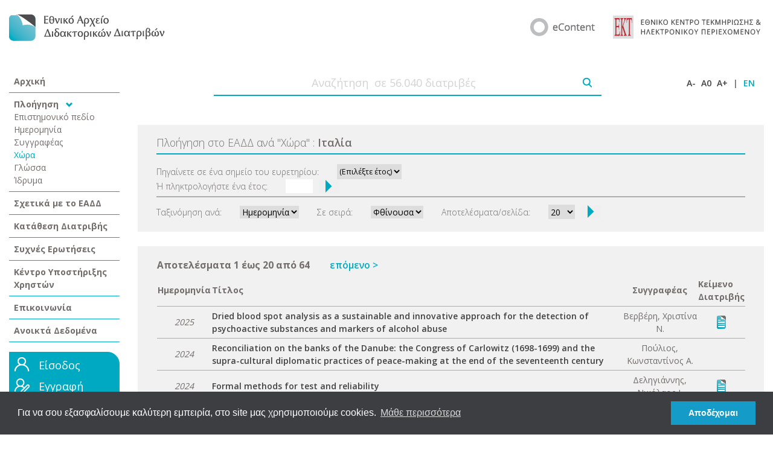

--- FILE ---
content_type: text/html;charset=UTF-8
request_url: https://phdtheses.ekt.gr/eadd/browse?type=country&order=DESC&sort_by=2&rpp=20&value=%CE%99%CF%84%CE%B1%CE%BB%CE%AF%CE%B1
body_size: 34538
content:
	
	

	
	

	

	
	
	
	
	
	
	
	
	
	
	
		
		
		
		
		
		
		

			

	<!DOCTYPE html PUBLIC "-//W3C//DTD XHTML 1.0 Transitional//EN" "http://www.w3.org/TR/xhtml1/DTD/xhtml1-transitional.dtd">
	<html>
		<head>
		<meta http-equiv="X-UA-Compatible" content="IE=9" />
		<meta name="google-site-verification" content="dglqi9RS4sim6pYFPts7BUyJ5q6BLpQe9C23D3nfNNY" />
			
				<title>Εθνικό Αρχείο Διδακτορικών Διατριβών: Πλοήγηση στο Εθνικό Αρχείο Διδακτορικών Διατριβών</title>
			
			<meta http-equiv="Content-Type" content="text/html; charset=UTF-8" />
			<meta name="Generator" content="DSpace 1.8.0" />

			<meta name="viewport" content="width=device-width, initial-scale=1.0">


		<!-- Google Tag Manager -->
		<script>(function(w,d,s,l,i){w[l]=w[l]||[];w[l].push({'gtm.start':
		new Date().getTime(),event:'gtm.js'});var f=d.getElementsByTagName(s)[0],
		j=d.createElement(s),dl=l!='dataLayer'?'&l='+l:'';j.async=true;j.src=
		'https://www.googletagmanager.com/gtm.js?id='+i+dl;f.parentNode.insertBefore(j,f);
		})(window,document,'script','dataLayer','GTM-WRQN6BF');</script>
		<!-- End Google Tag Manager -->


			
			<link rel="stylesheet" href="/eadd/static/css/bootstrap/css/bootstrap.css" type="text/css"/>

			
			<link rel="stylesheet" href="/eadd/static/css/iconic/font/css/open-iconic.css" type="text/css"/>

			<link rel="stylesheet" href="/eadd/styles.css" type="text/css" />
			<link rel="stylesheet" href="/eadd/print.css" media="print" type="text/css" />
			<link rel="shortcut icon" href="/eadd/favicon.ico" type="image/x-icon"/>

			<link rel="stylesheet" type="text/css" href="/eadd/static/js/easyui/easyui.css">
			<link rel="stylesheet" type="text/css" href="/eadd/static/js/easyui/themes/icon.css">

	
			<link rel="search" type="application/opensearchdescription+xml" href="/eadd/open-search/description.xml" title="DSpace"/>
	



		<script type="text/javascript" src="/eadd/utils.js"></script>
		<script type="text/javascript" src="/eadd/includes/curvycorners.js" charset="utf-8"></script>

		
			<script type="text/javascript" src="/eadd/static/js/scriptaculous/prototype.js"> </script>
			<script type="text/javascript" src="/eadd/static/js/scriptaculous/effects.js"> </script>
			<script type="text/javascript" src="/eadd/static/js/scriptaculous/builder.js"> </script>
			<script type="text/javascript" src="/eadd/static/js/scriptaculous/controls.js"> </script>
		

		<script type="text/javascript" src="/eadd/static/js/choice-support.js"> </script>

		<script type='text/javascript' src='//code.jquery.com/jquery-1.9.1.js'></script>
		<script>
			$.noConflict();
		// Code that uses other library's $ can follow here.
		</script>

		<script type="text/javascript" src="/eadd/static/js/choice-support.js"> </script>
		<script type="text/javascript" src="/eadd/tabber.js" charset="utf-8"></script>
		<script type="text/javascript" src="/eadd/dw_sizerdx.js"> </script>
		<script type="text/javascript" src="/eadd/dw_cookies.js"> </script>
			
        <script type="text/javascript" src="/eadd/includes/prototype.js" charset="utf-8"></script>
        <script type="text/javascript" src="/eadd/includes/scriptaculous.js?load=effects" charset="utf-8"></script>
		<script type="text/javascript" src="/eadd/includes/modalbox.js" charset="utf-8"></script>
			
		<link rel="stylesheet" href="/eadd/includes/modalbox.css" type="text/css" media="screen" />

		 

		<link rel="preconnect" href="https://fonts.gstatic.com">
		<link href="https://fonts.googleapis.com/css2?family=Open+Sans:wght@300;400;600;700&display=swap" rel="stylesheet">

		<script type="text/javascript" src="/eadd/static/js/bootstrap/js/bootstrap.js" charset="utf-8"></script>









		

		

	<link rel="stylesheet" type="text/css" href="//cdnjs.cloudflare.com/ajax/libs/cookieconsent2/3.0.3/cookieconsent.min.css" />
	<script src="//cdnjs.cloudflare.com/ajax/libs/cookieconsent2/3.0.3/cookieconsent.min.js"></script>
	<script>
	window.addEventListener("load", function(){
	window.cookieconsent.initialise({
	  "palette": {
		"popup": {
		  "background": "#3d3e42"
		},
		"button": {
		  "background": "#149bc7"
		}
	  },
	  "content": {
		"message": "Για να σου εξασφαλίσουμε καλύτερη εμπειρία, στο site μας χρησιμοποιούμε cookies. ",
		"dismiss": "Αποδέχομαι",
		"link": "Μάθε περισσότερα",
		"href": "/eadd/copyrights#cookies"
	  }
	})});
	</script>



		<!-- Google tag (gtag.js) -->
		<script async src="https://www.googletagmanager.com/gtag/js?id=G-2GNVTDLZW2"></script>
		<script>
			window.dataLayer = window.dataLayer || [];
			function gtag(){dataLayer.push(arguments);}
			gtag('js', new Date());

			gtag('config', 'G-2GNVTDLZW2', {

			});

			


		</script>

</head>

		
		

	 
		<body>
	

		<!-- Google Tag Manager (noscript) -->
		<noscript><iframe src="https://www.googletagmanager.com/ns.html?id=GTM-WRQN6BF"
		height="0" width="0" style="display:none;visibility:hidden"></iframe></noscript>
		<!-- End Google Tag Manager (noscript) -->

		<script>
		Array.prototype.reduce = function(callback, initialVal) {
		var accumulator = (initialVal === undefined) ? undefined : initialVal;
		for (var i = 0; i < this.length; i++) {
		if (accumulator !== undefined)
		accumulator = callback.call(undefined, accumulator, this[i], i, this);
		else
		accumulator = this[i];
		}
		return accumulator;
		};
		</script>

		<div class="container-fluid">
			
			




	
		<div class="row pageBanner mb-5 mt-4 justify-content-center">
			<div class="col-lg-3 col-auto align-self-center mb-4 mb-lg-0">
				<a href="/eadd/">
					
						<img src="/eadd/images/new/EADD_logo-GR.png" />
					
				</a>
			</div>
			<div class="col-lg-9 col-md-auto">
				<div class="row justify-content-lg-end justify-content-center">
					<div class="col-lg-7 col-md-auto col-12 align-self-center mb-4 mb-md-0">
						<div class="row justify-content-center justify-content-md-end">
							<div class="col-auto align-self-center">
								
									<a target="_blank" href="https://econtent.ekt.gr/"><img style="max-width:100%" src="/eadd/images/new/eCONTENT_logo.png" /></a>
								


							</div>
							<div class="col-auto align-self-center">
								
									<a target="_blank" href="https://www.ekt.gr/"><img style="max-width:100%" src="/eadd/images/new/EKT_logo_GR.png" /></a>
								
							</div>
						</div>
					</div>






				</div>
			</div>
		</div>
		<div class="row mb-5 justify-content-start d-lg-none d-block">
			<div class="col-auto"><span id="left-nav-menu" class="oi ml-2" data-glyph="menu" title="menu" aria-hidden="true" style="font-size: 25px; color: #00a9c2"></span></div>
		</div>
		<script>
			jQuery( document ).ready(function() {
				jQuery("#left-nav-menu").click(function() {
					if(jQuery('.left-nav').is(":visible")){
						jQuery('.left-nav').attr('style','display:none');
					}
					else {
						jQuery('.left-nav').attr('style','display:block!important');
					}
				});
			});
		</script>






































































			

			<div class="row mb-2">

				
						<div class="col-12 left-nav col-xl-2 col-lg-3 d-lg-block d-none">
							

























	<div class="left-nav-wrapper">
		<div class="row">
			<div class="col-12">
				<div class="nav-main-item p-2 border-bottom ">
					<a href="/eadd/">Αρχική</a>
				</div>
			</div>
			<div class="col-12">
				<div>
					<div class="nav-main-item p-2 border-bottom">
						Πλοήγηση <span class="oi ml-2" data-glyph="chevron-bottom" title="chevron-bottom" aria-hidden="true" style="font-size: 11px; color: #00a9c2"></span>

						

							<div class="nav-item p-0 ">
								<a href="/eadd/browse?type=subject">Επιστημονικό πεδίο</a>
							</div>

						

							<div class="nav-item p-0 ">
								<a href="/eadd/browse?type=date">Ημερομηνία</a>
							</div>

						

							<div class="nav-item p-0 ">
								<a href="/eadd/browse?type=author">Συγγραφέας</a>
							</div>

						

							<div class="nav-item p-0 nav-item-selected">
								<a href="/eadd/browse?type=country">Χώρα</a>
							</div>

						

							<div class="nav-item p-0 ">
								<a href="/eadd/browse?type=language">Γλώσσα</a>
							</div>

						

							<div class="nav-item p-0 ">
								<a href="/eadd/browse?type=university">Ίδρυμα</a>
							</div>

						
					</div>
				</div>
			</div>
			<div class="col-12">
				<div class="nav-main-item p-2 border-bottom ">
					<a href="/eadd/about">Σχετικά με το ΕΑΔΔ</a>
				</div>
			</div>

			<div class="col-12">
				<div class="nav-main-item p-2 border-bottom ">
					<a target="_blank" href="https://phdms.ekt.gr">Κατάθεση Διατριβής</a>
				</div>
			</div>

			<div class="col-12">
				<div class="nav-main-item p-2 border-bottom ">
					<a target="_blank" href="http://helpdesk.didaktorika.gr/index.php?/Knowledgebase/List">Συχνές Ερωτήσεις</a>
				</div>
			</div>

			<div class="col-12">
				<div class="nav-main-item p-2 border-bottom ">
					<a target="_blank" href="http://helpdesk.didaktorika.gr">Κέντρο Υποστήριξης Χρηστών</a>
				</div>
			</div>

			<div class="col-12">
				<div class="nav-main-item p-2 border-bottom ">
					<a target="_blank" href="http://helpdesk.didaktorika.gr/index.php?/Contact/ContactUs">Επικοινωνία</a>

				</div>
			</div>

			<div class="col-12">
				<div class="nav-main-item p-2 border-bottom ">
					<a href="/eadd/opendata">Ανοικτά Δεδομένα</a>
				</div>
			</div>

			

		</div>
		
		<div class="row home-login-form">
			<div class="col-12 mt-3">
				<div class="login-wrapper p-2">

					

						<div class="row mb-2">
							<div class="col-auto pr-0">
								<img src="/eadd/image/BUT_login.png"/>
							</div>
							<div class="col-auto" style="font-size: 1.125rem;">
								<a style="color:#fff" href="/eadd/password-login">Είσοδος</a>
							</div>
						</div>
						<div class="row mb-2">
							<div class="col-auto pr-0">
								<img src="/eadd/image/BUT_register.png"/>
							</div>
							<div class="col-auto" style="font-size: 1.125rem;">
								<a style="color:#fff" href="https://users.ekt.gr/usersekt/register?referer=https://www.didaktorika.gr/eadd&refererName=Εθνικό Αρχείο Διδακτορικών Διατριβών">Εγγραφή</a>
							</div>
						</div>


















						<div class="row mb-2">




							<div class="col-auto">
								<a style="color: #000;font-size: 0.75rem;font-weight: 600;" href="https://users.ekt.gr/usersekt/forgotPassword">Ξέχασα τον κωδικό</a>
							</div>
						</div>
					
				</div>
			</div>
		</div>
	</div>

						</div>
				

		<script>
			function trackEvent() {
					// alert('test');
				var searchTerm = jQuery( "#home-search-field" ).val();
				gtag("event", "search", {
					search_term: searchTerm
				});

				window.dataLayer.push({
					'event': 'gtm_search',
					'search_term': searchTerm
				});

				return true;
			}
		</script>

						<div class="col-12 col-xl-10 col-lg-9 main-content">
							<div class="row home-search">
								<div class="col-12">
									<form onsubmit="return trackEvent();" method="get" action="/eadd/simple-search">
										<div class="row mb-5 align-items-center">
											<div class="col">
												<div class="row justify-content-center align-items-center">
													<div class="col-10 col-md-8 border-bottom" style="line-height: 0px">
														<input style="text-align: center" type="text" name="query" id="home-search-field" placeholder="Αναζήτηση  σε 56.040 διατριβές" />&nbsp;
													</div>
													<div class="col-auto border-bottom" style="height: 43px">
														<input style="margin-top: 13px" type="image" name="submit_search" src="/eadd/image/search_icon.png" />
													</div>
												</div>
											</div>
											<div class="col-auto site-actions">
												<span>
													<a onclick="dw_fontSizerDX.adjust(-0.1);return false" href="#">A-</a>
												</span>
												<span>
													<a onclick="dw_fontSizerDX.reset();return false" href="#">A0</a>
												</span>
												<span>
													<a onclick="dw_fontSizerDX.adjust(0.1);return false" href="#">A+</a>
												</span>
												<span>|</span>

												<span style="margin-right: 0px; color: #00a9c2">
												
													<a style="color: #00a9c2" href="javascript:void(null)" onclick="changeLocale('en')">EN</a>
												
												</span>

												<script type="text/javascript">
													function changeLocale(locale){
														var s = document.location.toString();
														if(s.indexOf("?") == -1 ){
															document.location = document.location + '?locale='+locale;
														}
														else{
															if( s.indexOf("locale") == -1) {
																document.location = document.location + '&locale='+locale;
															}
															else if (s.indexOf("?locale") == -1){
																document.location = s.substring(0,s.indexOf("&locale")) + s.substring(s.indexOf("&locale")+10) + '&locale='+locale;
															}
															else {
																document.location = s.substring(0,s.indexOf("?")) + '?locale='+locale +s.substring(s.indexOf("?")+10);
															}
														}
													}
												</script>
											</div>
										</div>
									</form>
								</div>
							</div>


























	<div class="row single-browse-page">
		<div class="col">
			<div class="row browse-header mb-4 p-3">
				<div class="col">
					<div class="row browse-header-title" style="margin: 0px">
						<div class="col-12" style="border-bottom: 2px solid #00a9c2; padding-bottom: 5px; padding-left: 0px;">
							
							Πλοήγηση στο ΕΑΔΔ ανά  <span>"</span>Χώρα<span>"</span>
							
							: <span style="font-weight: 600">Ιταλία</span>
							
						</div>
					</div>

					<div class="row browse-header-title mt-3" id="browseNavTable" style="margin: 0px">
						<div class="col-12" style="border-bottom: 2px solid #adadad; padding-bottom: 5px; padding-left: 0px;">

							<form method="get" action="/eadd/browse">
								<input type="hidden" name="type" value="country"/>
								<input type="hidden" name="sort_by" value="2"/>
								<input type="hidden" name="order" value="DESC"/>
								<input type="hidden" name="rpp" value="20"/>
								<input type="hidden" name="etal" value="-1" />
								<input type="hidden" name="value" value="Ιταλία"/>
								


								<div class="row align-items-center">
									<div class="col-auto">
										<span class="browseBarLabel">Πηγαίνετε σε ένα σημείο του ευρετηρίου:</span>
									</div>
									<div class="col">
										<select name="year" style="font-size: 0.775rem;height: 25px;">
											<option selected="selected" value="-1">(Επιλέξτε έτος)</option>
											
											<option>2025</option>
											
											<option>2024</option>
											
											<option>2023</option>
											
											<option>2022</option>
											
											<option>2021</option>
											
											<option>2020</option>
											
											<option>2019</option>
											
											<option>2018</option>
											
											<option>2017</option>
											
											<option>2016</option>
											
											<option>2015</option>
											
											<option>2014</option>
											
											<option>2013</option>
											
											<option>2012</option>
											
											<option>2011</option>
											
											<option>2010</option>
											
											<option>2009</option>
											
											<option>2008</option>
											
											<option>2007</option>
											
											<option>2006</option>
											
											<option>2005</option>
											
											<option>2004</option>
											
											<option>2003</option>
											
											<option>2002</option>
											
											<option>2001</option>
											
											<option>2000</option>
											
											<option>1999</option>
											
											<option>1998</option>
											
											<option>1997</option>
											
											<option>1996</option>
											
											<option>1995</option>
											
											<option>1994</option>
											
											<option>1993</option>
											
											<option>1992</option>
											
											<option>1991</option>
											
											<option>1990</option>
											
											<option>1985</option>
											<option>1980</option>
											<option>1975</option>
											<option>1970</option>
											<option>1960</option>
											<option>1950</option>
										</select>
									</div>
								</div>
								<div class="row align-items-center">
									<div class="col-auto">
										<span class="browseBarLabel">Ή πληκτρολογήστε ένα έτος:</span>
									</div>
									<div class="col">
										<div class="row align-items-center">
											<div class="col-auto">
												<input type="text" name="starts_with" size="4" maxlength="4"/>
											</div>
											<div class="col-auto" style="margin-left: -20px; font-size: 1.3rem;">
												<button type="submit">
													<span class="oi" data-glyph="caret-right"></span>
												</button>
											</div>
										</div>
									</div>
								</div>

								
							</form>
						</div>
					</div>

					<div class="row browse-header-title mt-1" id="browse_controls" style="margin: 0px">
						<div class="col-12" style="padding-bottom: 5px; padding-left: 0px;">

							<form method="get" action="/eadd/browse">
								<input type="hidden" name="type" value="country"/>
								<input type="hidden" name="value" value="Ιταλία"/>
								<div class="row align-items-center">
								
									<div class="col-auto mt-2">
										<div class="row align-items-center">
											<div class="col-auto">
												Ταξινόμηση ανά:
											</div>
											<div class="col-auto">
												<select name="sort_by">
													 <option value="1" >Τίτλος</option> <option value="2" selected="selected">Ημερομηνία</option>
												</select>
											</div>
										</div>
									</div>
								

									<div class="col-auto mt-2">
										<div class="row align-items-center">
											<div class="col-auto">
												Σε σειρά:
											</div>
											<div class="col-auto">
												<select name="order">
													<option value="ASC" >Αύξουσα</option>
													<option value="DESC" selected="selected">Φθίνουσα</option>
												</select>
											</div>
										</div>
									</div>

									<div class="col-auto mt-2">
										<div class="row align-items-center">
											<div class="col-auto">
												Αποτελέσματα/σελίδα:
											</div>
											<div class="col-auto">
												<select name="rpp" style="height: 24px">
													
													<option value="5" >5</option>
													
													<option value="10" >10</option>
													
													<option value="15" >15</option>
													
													<option value="20" selected="selected">20</option>
													
													<option value="25" >25</option>
													
													<option value="30" >30</option>
													
													<option value="35" >35</option>
													
													<option value="40" >40</option>
													
													<option value="45" >45</option>
													
													<option value="50" >50</option>
													
													<option value="55" >55</option>
													
													<option value="60" >60</option>
													
													<option value="65" >65</option>
													
													<option value="70" >70</option>
													
													<option value="75" >75</option>
													
													<option value="80" >80</option>
													
													<option value="85" >85</option>
													
													<option value="90" >90</option>
													
													<option value="95" >95</option>
													
													<option value="100" >100</option>
													
												</select>
											</div>
											<div class="col-auto" style="margin-left: -20px; font-size: 1.3rem;">
												<button type="submit">
													<span class="oi" data-glyph="caret-right"></span>
												</button>
											</div>
										</div>
									</div>
								</div>
							</form>
						</div>
					</div>

				</div>
			</div>
		</div>
	</div>


	<div class="row full-browse-results p-3" style="margin: 0px">
		<div class="col">

		
			<table class="navEKT">
			<tr>
			
			<td><div class="browse_range">
					Αποτελέσματα 1 έως 20 από 64
				</div></td>
			
			 <td><a id="link_navigate" href="/eadd/browse?type=country&amp;sort_by=2&amp;order=DESC&amp;rpp=20&amp;etal=-1&amp;value=%CE%99%CF%84%CE%B1%CE%BB%CE%AF%CE%B1&amp;offset=20">επόμενο&nbsp;&gt;</a></td>
			
			</tr>
			</table>

	
			
			
			<table align="center" class="miscTable" summary="This table browses all dspace content">
<colgroup><col width="45" /><col width="70%" /><col width="180" /><col width="45" /></colgroup>
<tr>
<th id="t1" class="oddRowEvenCol">Ημερομηνία</th><th id="t2" class="oddRowOddCol">Τίτλος</th><th id="t3" class="oddRowEvenCol">Συγγραφέας</th><th id="t4" class="oddRowOddCol">Κείμενο Διατριβής</th></tr><tr><td headers="t1" class="CentevenRowEvenCol" ><em>2025</em></td><td headers="t2" class="evenRowOddCol" ><a href="/eadd/handle/10442/59923">Dried blood spot analysis as a sustainable and innovative approach for the detection of psychoactive substances and markers of alcohol abuse</a></td><td headers="t3" class="CentevenRowEvenCol" >Βερβέρη,  Χριστίνα Ν.</td><td headers="t4" class="CentevenRowOddCol" ><a href="/eadd/handle/10442/59923" title="Δείτε/Ανοίξτε το Κείμενο της Διατριβής"><img style="border:medium none;" src="images/text_button.gif"></a></td></tr>
<tr><td headers="t1" class="CentoddRowEvenCol" ><em>2024</em></td><td headers="t2" class="oddRowOddCol" ><a href="/eadd/handle/10442/56806">Reconciliation on the banks of the Danube: the Congress of Carlowitz (1698-1699) and the supra-cultural diplomatic practices of peace-making at the end of the seventeenth century</a></td><td headers="t3" class="CentoddRowEvenCol" >Πούλιος,  Κωνσταντίνος Α.</td><td headers="t4" class="CentoddRowOddCol" >&nbsp;</td></tr>
<tr><td headers="t1" class="CentevenRowEvenCol" ><em>2024</em></td><td headers="t2" class="evenRowOddCol" ><a href="/eadd/handle/10442/57724">Formal methods for test and reliability</a></td><td headers="t3" class="CentevenRowEvenCol" >Δεληγιάννης,  Νικόλαος Ι.</td><td headers="t4" class="CentevenRowOddCol" ><a href="/eadd/handle/10442/57724" title="Δείτε/Ανοίξτε το Κείμενο της Διατριβής"><img style="border:medium none;" src="images/text_button.gif"></a></td></tr>
<tr><td headers="t1" class="CentoddRowEvenCol" ><em>2024</em></td><td headers="t2" class="oddRowOddCol" ><a href="/eadd/handle/10442/57822">Middle byzantine basilicas in the historic region of Macedonia</a></td><td headers="t3" class="CentoddRowEvenCol" >Αρβανιτίδου,  Ιωάννα Π.</td><td headers="t4" class="CentoddRowOddCol" >&nbsp;</td></tr>
<tr><td headers="t1" class="CentevenRowEvenCol" ><em>2024</em></td><td headers="t2" class="evenRowOddCol" ><a href="/eadd/handle/10442/59317">Toxicity of rare earth elements on human and environmental health</a></td><td headers="t3" class="CentevenRowEvenCol" >Μπρουζιώτης,  Αντώνιος-Απόστολος Α.</td><td headers="t4" class="CentevenRowOddCol" ><a href="/eadd/handle/10442/59317" title="Δείτε/Ανοίξτε το Κείμενο της Διατριβής"><img style="border:medium none;" src="images/text_button.gif"></a></td></tr>
<tr><td headers="t1" class="CentoddRowEvenCol" ><em>2023</em></td><td headers="t2" class="oddRowOddCol" ><a href="/eadd/handle/10442/56660">Smart tele-rehabilitation and tele-monitoring system based on 3D sensors and advanced computer vision techniques</a></td><td headers="t3" class="CentoddRowEvenCol" >Θεοδωρίδου,  Ελένη Θ.</td><td headers="t4" class="CentoddRowOddCol" ><a href="/eadd/handle/10442/56660" title="Δείτε/Ανοίξτε το Κείμενο της Διατριβής"><img style="border:medium none;" src="images/text_button.gif"></a></td></tr>
<tr><td headers="t1" class="CentevenRowEvenCol" ><em>2023</em></td><td headers="t2" class="evenRowOddCol" ><a href="/eadd/handle/10442/57601">Democratic Greece and the West, 1974-1983: a difficult relationship</a></td><td headers="t3" class="CentevenRowEvenCol" >Χάλκος,  Ιωάννης Σ.</td><td headers="t4" class="CentevenRowOddCol" >&nbsp;</td></tr>
<tr><td headers="t1" class="CentoddRowEvenCol" ><em>2022</em></td><td headers="t2" class="oddRowOddCol" ><a href="/eadd/handle/10442/53061">Identification of molecules able to interfere with the interaction between Aurora-A and N-Myc in Neuroblastoma</a></td><td headers="t3" class="CentoddRowEvenCol" >Σουβαλίδου,  Φανή Ι.</td><td headers="t4" class="CentoddRowOddCol" ><a href="/eadd/handle/10442/53061" title="Δείτε/Ανοίξτε το Κείμενο της Διατριβής"><img style="border:medium none;" src="images/text_button.gif"></a></td></tr>
<tr><td headers="t1" class="CentevenRowEvenCol" ><em>2022</em></td><td headers="t2" class="evenRowOddCol" ><a href="/eadd/handle/10442/53197">Four point functions in momentum space and topological terms in gravity</a></td><td headers="t3" class="CentevenRowEvenCol" >Θεοφιλόπουλος,  Δημοσθένης Δ.</td><td headers="t4" class="CentevenRowOddCol" ><a href="/eadd/handle/10442/53197" title="Δείτε/Ανοίξτε το Κείμενο της Διατριβής"><img style="border:medium none;" src="images/text_button.gif"></a></td></tr>
<tr><td headers="t1" class="CentoddRowEvenCol" ><em>2022</em></td><td headers="t2" class="oddRowOddCol" ><a href="/eadd/handle/10442/53442">Paleochristian and byzantine monuments of Thessaloniki, Arab Norman Palermo, and the Cathedral Churches of Cefalù and Monreale: community participation in drafting of UNESCO management plans</a></td><td headers="t3" class="CentoddRowEvenCol" >Πλατσά,  Αργυρή Κ.</td><td headers="t4" class="CentoddRowOddCol" ><a href="/eadd/handle/10442/53442" title="Δείτε/Ανοίξτε το Κείμενο της Διατριβής"><img style="border:medium none;" src="images/text_button.gif"></a></td></tr>
<tr><td headers="t1" class="CentevenRowEvenCol" ><em>2022</em></td><td headers="t2" class="evenRowOddCol" ><a href="/eadd/handle/10442/53445">New genomic changes in myeloid neoplasms</a></td><td headers="t3" class="CentevenRowEvenCol" >Μαυρίδου,  Έλενα-Ελένη Ν.</td><td headers="t4" class="CentevenRowOddCol" ><a href="/eadd/handle/10442/53445" title="Δείτε/Ανοίξτε το Κείμενο της Διατριβής"><img style="border:medium none;" src="images/text_button.gif"></a></td></tr>
<tr><td headers="t1" class="CentoddRowEvenCol" ><em>2022</em></td><td headers="t2" class="oddRowOddCol" ><a href="/eadd/handle/10442/53464">Smart thing design by children: the SNaP model and toolkit</a></td><td headers="t3" class="CentoddRowEvenCol" >Ρουμελιώτη,  Ευτυχία Π.</td><td headers="t4" class="CentoddRowOddCol" ><a href="/eadd/handle/10442/53464" title="Δείτε/Ανοίξτε το Κείμενο της Διατριβής"><img style="border:medium none;" src="images/text_button.gif"></a></td></tr>
<tr><td headers="t1" class="CentevenRowEvenCol" ><em>2022</em></td><td headers="t2" class="evenRowOddCol" ><a href="/eadd/handle/10442/54484">The implementation of the transformative learning method through aesthetic experience at greek public vocational training institutes: PVTI trainers’ views, results, obstacles and prospects</a></td><td headers="t3" class="CentevenRowEvenCol" >Καβαλλάρη,  Ισμήνη Δ.</td><td headers="t4" class="CentevenRowOddCol" ><a href="/eadd/handle/10442/54484" title="Δείτε/Ανοίξτε το Κείμενο της Διατριβής"><img style="border:medium none;" src="images/text_button.gif"></a></td></tr>
<tr><td headers="t1" class="CentoddRowEvenCol" ><em>2022</em></td><td headers="t2" class="oddRowOddCol" ><a href="/eadd/handle/10442/55817">Physics-informed numerical analysis and machine learning for modelling and analysis of large scale complex systems with applications in computational neuroscience</a></td><td headers="t3" class="CentoddRowEvenCol" >Γαλάρης,  Ευάγγελος Δ.</td><td headers="t4" class="CentoddRowOddCol" ><a href="/eadd/handle/10442/55817" title="Δείτε/Ανοίξτε το Κείμενο της Διατριβής"><img style="border:medium none;" src="images/text_button.gif"></a></td></tr>
<tr><td headers="t1" class="CentevenRowEvenCol" ><em>2022</em></td><td headers="t2" class="evenRowOddCol" ><a href="/eadd/handle/10442/56305">Essays on firms' competitiveness</a></td><td headers="t3" class="CentevenRowEvenCol" >Εξαδάκτυλος,  Δημήτριος Ε.</td><td headers="t4" class="CentevenRowOddCol" ><a href="/eadd/handle/10442/56305" title="Δείτε/Ανοίξτε το Κείμενο της Διατριβής"><img style="border:medium none;" src="images/text_button.gif"></a></td></tr>
<tr><td headers="t1" class="CentoddRowEvenCol" ><em>2022</em></td><td headers="t2" class="oddRowOddCol" ><a href="/eadd/handle/10442/58347">Investigating the attitudes and opinions of teachers regarding  students with disabilities in general education schools in Patras and the role of social work</a></td><td headers="t3" class="CentoddRowEvenCol" >Χρήστου,  Μελπομένη Α.</td><td headers="t4" class="CentoddRowOddCol" ><a href="/eadd/handle/10442/58347" title="Δείτε/Ανοίξτε το Κείμενο της Διατριβής"><img style="border:medium none;" src="images/text_button.gif"></a></td></tr>
<tr><td headers="t1" class="CentevenRowEvenCol" ><em>2022</em></td><td headers="t2" class="evenRowOddCol" ><a href="/eadd/handle/10442/54794">Imported Italian pottery in Crete and the Ionian islands c. 11th-16th.: the case study of Castel Selino in Chania, Crete</a></td><td headers="t3" class="CentevenRowEvenCol" >Κωνσταντινίδου,  Σόνια Σ.</td><td headers="t4" class="CentevenRowOddCol" >&nbsp;</td></tr>
<tr><td headers="t1" class="CentoddRowEvenCol" ><em>2021</em></td><td headers="t2" class="oddRowOddCol" ><a href="/eadd/handle/10442/54284">Preventive and planned conservation: a risk management approach to the built heritage</a></td><td headers="t3" class="CentoddRowEvenCol" >Κώνστα,  Ανθούλα Χ.</td><td headers="t4" class="CentoddRowOddCol" ><a href="/eadd/handle/10442/54284" title="Δείτε/Ανοίξτε το Κείμενο της Διατριβής"><img style="border:medium none;" src="images/text_button.gif"></a></td></tr>
<tr><td headers="t1" class="CentevenRowEvenCol" ><em>2020</em></td><td headers="t2" class="evenRowOddCol" ><a href="/eadd/handle/10442/50719">Tree growth responses to different environmental conditions</a></td><td headers="t3" class="CentevenRowEvenCol" >Κιοραποστόλου,  Νατάσα Α.</td><td headers="t4" class="CentevenRowOddCol" ><a href="/eadd/handle/10442/50719" title="Δείτε/Ανοίξτε το Κείμενο της Διατριβής"><img style="border:medium none;" src="images/text_button.gif"></a></td></tr>
<tr><td headers="t1" class="CentoddRowEvenCol" ><em>2020</em></td><td headers="t2" class="oddRowOddCol" ><a href="/eadd/handle/10442/55749">Assessing the potential role of Rictor expression as predictive factor of response to PI3K/mTOR pathway inhibitors in preclinical models of squamous cell lung cancer</a></td><td headers="t3" class="CentoddRowEvenCol" >Γκουντάκος,  Αναστάσιος Ι.</td><td headers="t4" class="CentoddRowOddCol" ><a href="/eadd/handle/10442/55749" title="Δείτε/Ανοίξτε το Κείμενο της Διατριβής"><img style="border:medium none;" src="images/text_button.gif"></a></td></tr>
</table>

			
			
	

			
			<div align="left">

				<table class="navEKT mt-3">
				<tr>
				
				<td><div class="browse_range">
						Αποτελέσματα 1 έως 20 από 64
					</div></td>
				
				 <td><a id="link_navigate" href="/eadd/browse?type=country&amp;sort_by=2&amp;order=DESC&amp;rpp=20&amp;etal=-1&amp;value=%CE%99%CF%84%CE%B1%CE%BB%CE%AF%CE%B1&amp;offset=20">επόμενο&nbsp;&gt;</a></td>
				
				</tr>
				</table>
			</div>

		</div>
	</div>

















                    
                   


            
















    </div>

		<script type="text/javascript" src="/eadd/dw_resize.js"></script>

    </div>


    

    <div class="row">
        <div class="col-12">
        <iframe id="myiframe" style="width:100%; border:none" scrolling="no" src="https://footer.ekt.gr/footer/request?locale=el&path=https://www.didaktorika.gr/eadd&id=6" ></iframe>
        </div>
    </div>

    <div class="row justify-content-center p-5">
        <div class="col-auto">
            <a target="_blank" href="https://mindigital.gr/"><img style="max-width: 200px" src="/eadd/image/logo_ypoyrgeio_el.png" border="0"></a>
        </div>
        <div class="col-auto mt-5 mt-md-0">
        <a target="_blank" href="https://www.espa.gr/el/Pages/Default.aspx"><img style="max-width: 200px" src="/eadd/image/logo_espa.jpg" border="0"></a>
        </div>
    </div>


</div>

<script type="text/javascript">
var gaJsHost = (("https:" == document.location.protocol) ? "https://ssl." : "http://www.");
document.write(unescape("%3Cscript src='" + gaJsHost + "google-analytics.com/ga.js' type='text/javascript'%3E%3C/script%3E"));
</script>
<script type="text/javascript">
try {
var pageTracker = _gat._getTracker("UA-2014480-31");
pageTracker._trackPageview();
} catch(err) {}</script>

    


    </body>
</html>
































--- FILE ---
content_type: text/html;charset=UTF-8
request_url: https://footer.ekt.gr/footer/request?locale=el&path=https://www.didaktorika.gr/eadd&id=6
body_size: 1483
content:












<link href="/footer/resources/css/footer1.css;jsessionid=4BF1780B1434236D83E2525130FDEB3E" rel="stylesheet">
<link rel="stylesheet" href="https://maxcdn.bootstrapcdn.com/bootstrap/4.0.0-beta/css/bootstrap.min.css" ><html>
<body>

<footer id="footer" style="background-color: #3f4040;">
    <div id="content" class="container-fluid px-5 test">
        <div class="row justify-content-sm-center align-items-center">
            <div class="col-lg-6 col-md-12">
                <div class="row justify-content-center">
                
                
                    <div class="col-md-auto col-sm-12 footer_logos" style="text-align: center;"> 
                        <a target="_blank" href="https://econtent.ekt.gr/el/discovery/content/repositories">
                            <img class="footer_logos" src='/footer/resources/image/collections_gr.png;jsessionid=4BF1780B1434236D83E2525130FDEB3E'
                                  title="Αποθετήρια ΕΚΤ - Συλλογές">
                        </a>
                    </div>







                    <div class="col-md-auto col-sm-12 footer_logos" style="text-align: center;">
	                    <a target="_blank" href="https://econtent.ekt.gr/">
	                        <img class="footer_logos"
	                             src='/footer/resources/image/eC_gr.png;jsessionid=4BF1780B1434236D83E2525130FDEB3E'
	                             title="eContent - Ψηφιακό Περιεχόμενο & Υπηρεσίες">
                    	</a>
                    </div>
                
                </div>
                
            </div>
            <div class="footer_licenses col-lg-6 col-md-12">
                
                <div class="row justify-content-center" style="text-align: center;">
                        
                        
                            <a target="_parent"  href="https://www.didaktorika.gr/eadd/terms" title="Όροι χρήσης">Όροι Χρήσης</a><span class="d-none d-sm-block" style="padding-left:3px; padding-right:3px; font-size:14px; margin-top: -3px">|</span>

                            <a target="_parent"  href="https://www.didaktorika.gr/eadd/copyrights" title="Πολιτική απορρήτου">Πολιτική Ασφάλειας & Απορρήτου - Προστασία Προσωπικών Δεδομένων</a><span class="d-none d-lg-none d-sm-block d-xl-block" style="padding-left:3px; padding-right:3px; font-size:14px; margin-top: -3px">|</span>
                            
                            <a title="Copyright © ">Copyright © 2025 Εθνικό Κέντρο Τεκμηρίωσης και Ηλεκτρονικού Περιεχομένου</a>
                            <a href="http://creativecommons.org/licenses/by-sa/4.0/deed.el" target="_blank"> <img
                                    class="license_image"
                                    src='/footer/resources/image/logo_CC_BY_SA.png;jsessionid=4BF1780B1434236D83E2525130FDEB3E'
                                    title="Creative Commons"/> </a>
            	        
                </div>

            </div>
        </div>
    </div>
</footer>
<script type="3b63c6581dc1ec347b650c6a-text/javascript">

    var eventMethod = window.addEventListener ? "addEventListener" : "attachEvent";
    var eventer = window[eventMethod];
    var messageEvent = eventMethod == "attachEvent" ? "onmessage" : "message";

    // Listen to message from child window
    eventer(messageEvent,function(e) {
        parent.postMessage(""+document.getElementById('footer').scrollHeight,"*");
    },false);

</script>
<script src="/cdn-cgi/scripts/7d0fa10a/cloudflare-static/rocket-loader.min.js" data-cf-settings="3b63c6581dc1ec347b650c6a-|49" defer></script><script defer src="https://static.cloudflareinsights.com/beacon.min.js/vcd15cbe7772f49c399c6a5babf22c1241717689176015" integrity="sha512-ZpsOmlRQV6y907TI0dKBHq9Md29nnaEIPlkf84rnaERnq6zvWvPUqr2ft8M1aS28oN72PdrCzSjY4U6VaAw1EQ==" data-cf-beacon='{"version":"2024.11.0","token":"4bbad98079e04a02b703af6d27518b2d","server_timing":{"name":{"cfCacheStatus":true,"cfEdge":true,"cfExtPri":true,"cfL4":true,"cfOrigin":true,"cfSpeedBrain":true},"location_startswith":null}}' crossorigin="anonymous"></script>
</body>
</html>

